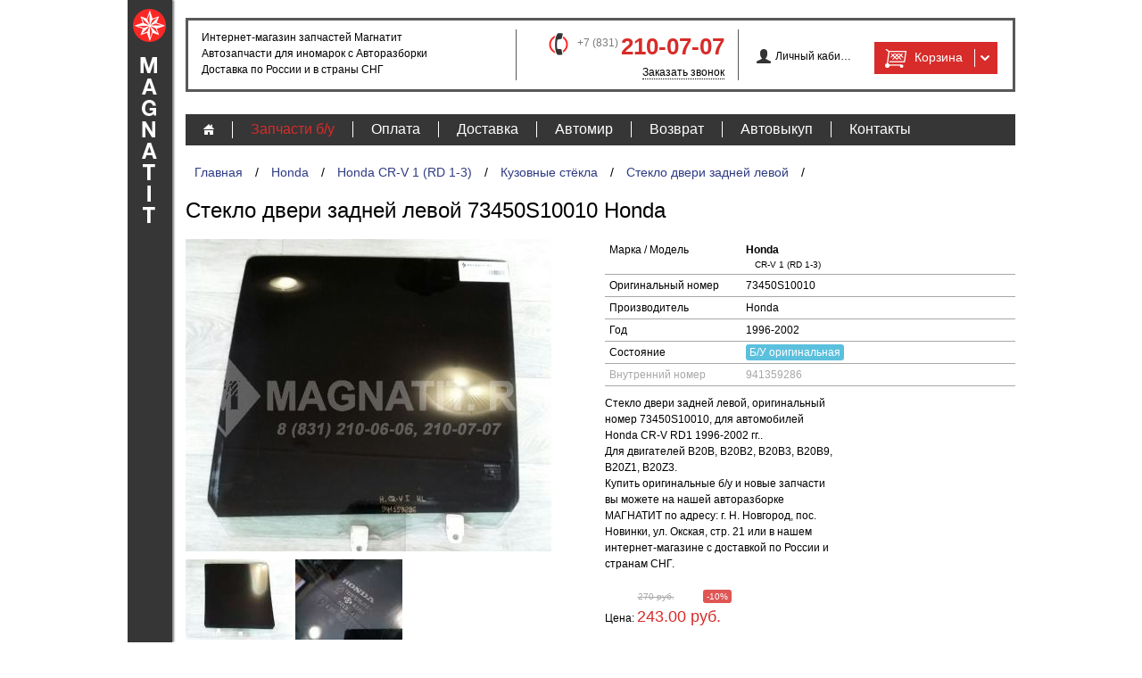

--- FILE ---
content_type: text/html; charset=UTF-8
request_url: https://magnatit.ru/Honda/CR-V_1_(RD_1-3)/%D0%9A%D1%83%D0%B7%D0%BE%D0%B2%D0%BD%D1%8B%D0%B5_%D1%81%D1%82%D1%91%D0%BA%D0%BB%D0%B0/%D0%A1%D1%82%D0%B5%D0%BA%D0%BB%D0%BE_%D0%B4%D0%B2%D0%B5%D1%80%D0%B8_%D0%B7%D0%B0%D0%B4%D0%BD%D0%B5%D0%B9_%D0%BB%D0%B5%D0%B2%D0%BE%D0%B9/941359286/
body_size: 4055
content:
<!DOCTYPE html>
<html lang="ru">
<head>
 <META charset="UTF-8" />
 <meta content="width=device-width, initial-scale=1.0" name="viewport">
 <META name="description" content="Стекло двери задней левой 73450S10010 для Honda CR-V 1 (RD 1-3), разборка Honda CR-V 1 (RD 1-3), запчасти для Honda" />
 <META name="keywords" content="1, Стекло двери задней левой 73450S10010, Honda, CR-V 1 (RD 1-3), Стекло двери задней левой" />
 <link rel="author" href="http://magnatit.ru" />
 <link rel="shortcut icon" href="/favicon.ico" />
 <link rel="stylesheet" href="/jas/ver,1.2.css;common.css;pages,parts.css;pages,cart.css;pages,comments.css">
 <title>Купить б/у Стекло двери задней левой 73450S10010 для Honda CR-V 1 (RD 1-3) 1996-2002 73450S10010 по цене 243.00 руб на разборке Magnatit</title>
</head>
<body class="js Body">

<div id="page-wrapper">
  <div class="page-panel"><a href="/" class="logo-small"><img src="/img/logo-small.png"></a></div>

    <header>
    <div class="grid-row">
      <div class="grid-cell col1">
        Интернет-магазин запчастей Магнатит<br>
        Автозапчасти для иномарок с Авторазборки<br>
        Доставка по России и в страны СНГ
      </div>
      <div class="grid-cell col2">
        <img src="/img/sp.gif" class="icon phone-red">+7 (831) <span><a class="tel" href="tel:+78312100707" onclick="yaCounter24659414.reachGoal ('CLICKONPHONE'); return true;">210-07-07</a></span>
        <a href="#!" class="js classHttp" onclick="return { target: 'callback', params: { c: 'classForm', m: 'callBack' }, center: true, width: '500px' };">Заказать звонок</a>
      </div>
      <div class="grid-cell col3">
        <div class="user-block">

  <img src="/img/sp.gif" class="icon user"><a href="/user/?udo=enter" class="js classHttp none" onclick="return { c: 'classUsers', m: 'Users' };">Личный кабинет</a>

</div>
        <div class="cart">
          <a href="/cart/" style="float:left;"><img src="/img/sp.gif" class="icon cart-white">Корзина</a>
          <a href="/cart/" class="js classHttp none" onclick="return { target: 'orderlist', c: 'classPartsCart', m: 'partsCart', params: { pcdo: 'Show' }, width: '650px' };" style="float:right;"><div class="arrow-white"></div></a>
        </div>
      </div>
    </div>
  </header>
<style>
a.tel {color: inherit;text-decoration: none;}
</style>

  <ul class="js PopupMenu page-menu clear">
<li>
  <a href="/"><img src="/img/home.png"></a>
</li>
<li class="js PopupMenu_Core" onclick="return { id: '1' };">
  <a href="/parts/" class="current">Запчасти б/у</a>

</li><li class="js PopupMenu_Core" onclick="return { id: '3' };">
  <a href="/payments/">Оплата</a>

</li><li class="js PopupMenu_Core" onclick="return { id: '4' };">
  <a href="/delivery/">Доставка</a>

</li><li class="js PopupMenu_Core" onclick="return { id: '12' };">
  <a href="/articles/">Автомир</a>

</li><li class="js PopupMenu_Core" onclick="return { id: '13' };">
  <a href="/return/">Возврат</a>

</li><li class="js PopupMenu_Core" onclick="return { id: '18' };">
  <a href="/buyout/">Автовыкуп</a>

</li><li class="js PopupMenu_Core" onclick="return { id: '9' };">
  <a href="/contacts/">Контакты</a>

</li></ul>
  <div class="page-body">

    <div class="path">
      <a href="/">Главная</a> /
      <a href="/Honda/">Honda</a> /
      <a href="/Honda/CR-V_1_(RD_1-3)/">Honda CR-V 1 (RD 1-3)</a> /
      <a href="/Honda/CR-V_1_(RD_1-3)/Кузовные_стёкла/">Кузовные стёкла</a> /
      <a href="/Honda/CR-V_1_(RD_1-3)/Кузовные_стёкла/Стекло_двери_задней_левой/">Стекло двери задней левой</a> /
  </div><div class="part-element clear">

  <h1>Стекло двери задней левой 73450S10010 Honda</h1>

      <div class="js classHttp_Image element-images">
    <img src="/imagepreview/350x350/data/95066.20200616_141200_-395697957.jpg" title="Стекло двери задней левой 73450S10010" alt="Стекло двери задней левой 73450S10010 Honda CR-V 1 (RD 1-3)" class="js classHttp_Image_Preview" onclick="return { target: 'image-view', Key: 'im0', width: '900px', center: true, src: '/imagepreview/900/data/95066.20200616_141200_-395697957.jpg' };" title="Стекло двери задней левой 73450S10010 Honda">
                                    <img src="/imagepreview/100x100/data/95066.20200616_141240_1646198095.jpg" class="js classHttp_Image_Preview image-preview" onclick="return { target: 'image-view', Key: 'im2', width: '900px', center: true, src: '/imagepreview/900/data/95066.20200616_141240_1646198095.jpg' };">                 <img src="/imagepreview/100x100/data/95066.20200616_141637_462876793.jpg" class="js classHttp_Image_Preview image-preview" onclick="return { target: 'image-view', Key: 'im3', width: '900px', center: true, src: '/imagepreview/900/data/95066.20200616_141637_462876793.jpg' };">       </div>

  <div class="element-params">

    <div class="grid-row">
      <div class="grid-cell c1of3">Марка / Модель</div>
      <div class="grid-cell c2of3">
                  <b>Honda</b><br>
          <div class="element-models">CR-V 1 (RD 1-3)<br></div>              </div>
    </div>
        <div class="grid-row">
      <div class="grid-cell c1of3">Оригинальный номер</div>
      <div class="grid-cell c2of3">
        73450S10010<br>              </div>
    </div>
          <div class="grid-row">
        <div class="grid-cell c1of3">Производитель</div>
        <div class="grid-cell c2of3">Honda</div>
      </div>
                  <div class="grid-row">
        <div class="grid-cell c1of3">Год</div>
        <div class="grid-cell c2of3">1996-2002</div>
      </div>
        <div class="grid-row">
      <div class="grid-cell c1of3">Состояние</div>
      <div class="grid-cell c2of3">
    <span class="element-type">Б/У оригинальная</span>
              </div>
    </div>
            <div class="grid-row">
      <div class="grid-cell c1of3" style="color:#a7a7a7">Внутренний номер</div>
      <div class="grid-cell c2of3" style="color:#a7a7a7">941359286</div>
    </div>
    
    <div class="element-desc">
      <p>Стекло двери задней левой, оригинальный <br />
номер 73450S10010, для автомобилей <br />
Honda CR-V RD1 1996-2002 гг.. <br />
Для двигателей B20B, B20B2, B20B3, B20B9, <br />
B20Z1, B20Z3.<br />
Купить оригинальные б/у и новые запчасти <br />
вы можете на нашей авторазборке <br />
МАГНАТИТ по адресу: г. Н. Новгород, пос. <br />
Новинки, ул. Окская, стр. 21 или в нашем <br />
интернет-магазине с доставкой по России и <br />
странам СНГ.</p>

      <div class="element-price">
                <div class="element-wearprice"><span>270 руб.</span> <span class="element-discount">-10%</span></div>        Цена: <span>243.00 руб.</span>
      </div>

                    <a href="/cart/?pcdo=Update&ci[95066]=1" class="js classHttp none button red" onclick="return { target: 'order', c: 'classPartsCart', m: 'partsCart', params: {  }, width: '650px', cache: false };">в корзину</a>
            <a href="#" class="js classHttp button none" onclick="return { target: 'cheaperPrice', c: 'classForm', m: 'cheaperPrice', params: { P_Code: 95066 }, center: true, width: '60%' };">Нашли дешевле?</a>
    </div>

  </div>

  
</div>

<h2>Аналогичные запчасти б/у</h2>

<div class="analogue-list"><div class="analogue-element">
  <h3><a href="/Honda/CR-V_1_(RD_1-3)/Кузовные_стёкла/Стекло_двери_задней_левой/531206604/">Стекло двери задней левой 73450S10010</a></h3>
  <p>Honda&nbsp;73450S10010</p>

    <a class="element-image" href="/Honda/CR-V_1_(RD_1-3)/Кузовные_стёкла/Стекло_двери_задней_левой/531206604/"><img src="/imagepreview/200x200/data/95059.20200616_134514_1874593289.jpg" alt="Стекло двери задней левой 73450S10010"></a>

      <div class="element-price">
                <div class="element-wearprice"><span>270 руб.</span> <span class="element-discount">-10%</span></div>        Цена: <span>243.00 руб.</span>
      </div>

</div><div class="analogue-element">
  <h3><a href="/Honda/CR-V_1_(RD_1-3)/Кузовные_стёкла/Стекло_двери_задней_левой/591013001/">Стекло двери задней левой 73450S10010</a></h3>
  <p>Honda&nbsp;73450S10010</p>

    <a class="element-image" href="/Honda/CR-V_1_(RD_1-3)/Кузовные_стёкла/Стекло_двери_задней_левой/591013001/"><img src="/imagepreview/200x200/data/95065.20200616_140446_-273066489.jpg" alt="Стекло двери задней левой 73450S10010"></a>

      <div class="element-price">
                <div class="element-wearprice"><span>270 руб.</span> <span class="element-discount">-10%</span></div>        Цена: <span>243.00 руб.</span>
      </div>

</div><div class="analogue-element">
  <h3><a href="/Honda/CR-V_1_(RD_1-3)/Кузовные_стёкла/Стекло_двери_задней_левой/053805594/">Стекло двери задней левой 73450S10010</a></h3>
  <p>Honda&nbsp;73450S10010</p>

    <a class="element-image" href="/Honda/CR-V_1_(RD_1-3)/Кузовные_стёкла/Стекло_двери_задней_левой/053805594/"><img src="/imagepreview/200x200/data/95061.20200616_135038_1883722196.jpg" alt="Стекло двери задней левой 73450S10010"></a>

      <div class="element-price">
                <div class="element-wearprice"><span>270 руб.</span> <span class="element-discount">-10%</span></div>        Цена: <span>243.00 руб.</span>
      </div>

</div><div class="analogue-element">
  <h3><a href="/Honda/CR-V_1_(RD_1-3)/Кузовные_стёкла/Стекло_двери_задней_левой/738993539/">Стекло двери задней левой 73450S10010</a></h3>
  <p>Honda&nbsp;73450S10010</p>

    <a class="element-image" href="/Honda/CR-V_1_(RD_1-3)/Кузовные_стёкла/Стекло_двери_задней_левой/738993539/"><img src="/imagepreview/200x200/data/95067.20200616_141728_-901552829.jpg" alt="Стекло двери задней левой 73450S10010"></a>

      <div class="element-price">
                <div class="element-wearprice"><span>270 руб.</span> <span class="element-discount">-10%</span></div>        Цена: <span>243.00 руб.</span>
      </div>

</div><div class="analogue-element">
  <h3><a href="/Honda/CR-V_1_(RD_1-3)/Кузовные_стёкла/Стекло_двери_задней_левой/544052978/">Стекло двери задней левой 73450S10010</a></h3>
  <p>Honda&nbsp;73450S10010</p>

    <a class="element-image" href="/Honda/CR-V_1_(RD_1-3)/Кузовные_стёкла/Стекло_двери_задней_левой/544052978/"><img src="/imagepreview/200x200/data/95060.20200616_134802_-1889748944.jpg" alt="Стекло двери задней левой 73450S10010"></a>

      <div class="element-price">
        <div class="element-wearprice"><span>270.00 руб.</span> <span class="element-discount">-10%</span></div>        <div class="element-wearprice"><span>243 руб.</span> <span class="element-discount">-10%</span></div>        Цена: <span>218.70 руб.</span>
      </div>

</div><div class="analogue-element">
  <h3><a href="/Honda/CR-V_1_(RD_1-3)/Кузовные_стёкла/Стекло_двери_задней_левой/516760850/">Стекло двери задней левой 73450S10010</a></h3>
  <p>Honda&nbsp;73450S10010</p>

    <a class="element-image" href="/Honda/CR-V_1_(RD_1-3)/Кузовные_стёкла/Стекло_двери_задней_левой/516760850/"><img src="/imagepreview/200x200/data/95063.20200616_140012_1192235778.jpg" alt="Стекло двери задней левой 73450S10010"></a>

      <div class="element-price">
                <div class="element-wearprice"><span>270 руб.</span> <span class="element-discount">-10%</span></div>        Цена: <span>243.00 руб.</span>
      </div>

</div><div class="analogue-element">
  <h3><a href="/Honda/CR-V_1_(RD_1-3)/Кузовные_стёкла/Стекло_двери_задней_левой/349487488/">Стекло двери задней левой 73450S10010</a></h3>
  <p>Honda&nbsp;73450S10010</p>

    <a class="element-image" href="/Honda/CR-V_1_(RD_1-3)/Кузовные_стёкла/Стекло_двери_задней_левой/349487488/"><img src="/imagepreview/200x200/data/95064.20200616_140219_1991425953.jpg" alt="Стекло двери задней левой 73450S10010"></a>

      <div class="element-price">
                <div class="element-wearprice"><span>270 руб.</span> <span class="element-discount">-10%</span></div>        Цена: <span>243.00 руб.</span>
      </div>

</div><div class="analogue-element">
  <h3><a href="/Honda/CR-V_1_(RD_1-3)/Кузовные_стёкла/Стекло_двери_задней_левой/167624011/">Стекло двери задней левой 73450S10010</a></h3>
  <p>Honda&nbsp;73450S10010</p>

    <a class="element-image" href="/Honda/CR-V_1_(RD_1-3)/Кузовные_стёкла/Стекло_двери_задней_левой/167624011/"><img src="/imagepreview/200x200/data/95256.20200627_143447_-780278725.jpg" alt="Стекло двери задней левой 73450S10010"></a>

      <div class="element-price">
                <div class="element-wearprice"><span>450 руб.</span> <span class="element-discount">-10%</span></div>        Цена: <span>405.00 руб.</span>
      </div>

</div><div class="analogue-element">
  <h3><a href="/Honda/CR-V_1_(RD_1-3)/Кузовные_стёкла/Стекло_двери_задней_левой/444678231/">Стекло двери задней левой 73450S10010</a></h3>
  <p>Honda&nbsp;73450S10010</p>

    <a class="element-image" href="/Honda/CR-V_1_(RD_1-3)/Кузовные_стёкла/Стекло_двери_задней_левой/444678231/"><img src="/imagepreview/200x200/data/82788.20200616_135808_-1563854748.jpg" alt="Стекло двери задней левой 73450S10010"></a>

      <div class="element-price">
                <div class="element-wearprice"><span>600 руб.</span> <span class="element-discount">-10%</span></div>        Цена: <span>540.00 руб.</span>
      </div>

</div><div class="analogue-element">
  <h3><a href="/Honda/CR-V_1_(RD_1-3)/Кузовные_стёкла/Стекло_двери_задней_левой/954522729/">Стекло двери задней левой 73450S10010</a></h3>
  <p>Honda&nbsp;73450S10010</p>

    <a class="element-image" href="/Honda/CR-V_1_(RD_1-3)/Кузовные_стёкла/Стекло_двери_задней_левой/954522729/"><img src="/imagepreview/200x200/data/95069.20200616_142616_1015077742.jpg" alt="Стекло двери задней левой 73450S10010"></a>

      <div class="element-price">
                <div class="element-wearprice"><span>270 руб.</span> <span class="element-discount">-10%</span></div>        Цена: <span>243.00 руб.</span>
      </div>

</div><div class="analogue-element">
  <h3><a href="/Honda/CR-V_1_(RD_1-3)/Кузовные_стёкла/Стекло_двери_задней_левой/149497954/">Стекло двери задней левой 73450S10010</a></h3>
  <p>Honda&nbsp;73450S10010</p>

    <a class="element-image" href="/Honda/CR-V_1_(RD_1-3)/Кузовные_стёкла/Стекло_двери_задней_левой/149497954/"><img src="/imagepreview/200x200/data/95070.20200616_142913_951683497.jpg" alt="Стекло двери задней левой 73450S10010"></a>

      <div class="element-price">
                <div class="element-wearprice"><span>270 руб.</span> <span class="element-discount">-10%</span></div>        Цена: <span>243.00 руб.</span>
      </div>

</div><div class="analogue-element">
  <h3><a href="/Honda/CR-V_1_(RD_1-3)/Кузовные_стёкла/Стекло_двери_задней_левой/863407346/">Стекло двери задней левой 73450S10010</a></h3>
  <p>Honda&nbsp;73450S10010</p>

    <a class="element-image" href="/Honda/CR-V_1_(RD_1-3)/Кузовные_стёкла/Стекло_двери_задней_левой/863407346/"><img src="/imagepreview/200x200/data/95068.20200616_142052_-841286032.jpg" alt="Стекло двери задней левой 73450S10010"></a>

      <div class="element-price">
                <div class="element-wearprice"><span>270 руб.</span> <span class="element-discount">-10%</span></div>        Цена: <span>243.00 руб.</span>
      </div>

</div></div><div class="path">
      <a href="/">Главная</a> /
      <a href="/Honda/">Honda</a> /
      <a href="/Honda/CR-V_1_(RD_1-3)/">Honda CR-V 1 (RD 1-3)</a> /
      <a href="/Honda/CR-V_1_(RD_1-3)/Кузовные_стёкла/">Кузовные стёкла</a> /
      <a href="/Honda/CR-V_1_(RD_1-3)/Кузовные_стёкла/Стекло_двери_задней_левой/">Стекло двери задней левой</a> /
  </div>
  </div>

  <div id="page-pusher"></div>
</div>

<footer>
  <div class="grid-row">
    <div class="grid-cell c2of3">

      &copy; Магнатит, 2006-2021<br>
      Нижний Новгород, Богородский район, посёлок Новинки, ул. Окская, строение 21  <a href="/contacts/">Смотреть на карте</a><br>
      Телефон: +7 (831) 210-07-07; +7 (901) 870-07-07 (Viber WhatsApp)<br>
      Отдел региональных продаж: +7 (831) 210-06-06; +7 901 870 06 06<br>
      Email: magnatit@magnatit.ru<br>

    </div>
    <div class="grid-cell c1of3" style="margin-top: 6px;">

      <div class="addthis_horizontal_follow_toolbox"></div>
      <script type="text/javascript" src="//s7.addthis.com/js/300/addthis_widget.js#pubid=ra-5702843f34d6017c"></script>

    </div>
  </div>
</footer>


<!-- Yandex.Metrika counter -->
<script type="text/javascript">
var yaParams = {ip: "3.138.170.120"};
(function (d, w, c) {
(w[c] = w[c] || []).push(function() {
try {
w.yaCounter24659414 = new Ya.Metrika({
id:24659414,
params:window.yaParams,
webvisor:true,
clickmap:true,
trackLinks:true,
accurateTrackBounce:true});
} catch(e) { }
});

var n = d.getElementsByTagName("script")[0],
s = d.createElement("script"),
f = function () { n.parentNode.insertBefore(s, n); };
s.type = "text/javascript";
s.async = true;
s.src = (d.location.protocol == "https:" ? "https:" : "http:") + "//mc.yandex.ru/metrika/watch.js";

if (w.opera == "[object Opera]") {
d.addEventListener("DOMContentLoaded", f, false);
} else { f(); }
})(document, window, "yandex_metrika_callbacks");
</script>
<noscript><div><img src="//mc.yandex.ru/watch/24659414" style="position:absolute; left:-9999px;" alt="" /></div></noscript>
<!-- /Yandex.Metrika counter -->

<script src="//code.jivosite.com/widget.js" data-jv-id="yqQlEOn8AY" async></script>
<a href="#SearchForm" class="js Scroller ancor-top floating-hidden" onclick="return { ancor: 'SearchForm' };" title="Наверх"><img src="/img/up.png"></a>

<script type="text/javascript" src="/jas/ver,1.2.js;common.js"></script>
</body>
</html>

--- FILE ---
content_type: text/css
request_url: https://magnatit.ru/jas/ver,1.2.css;Beatle,PopupMenu.css;Beatle,PopupMenu,Core.css;Beatle,classHttp,Image.css;Beatle,classHttp,Image,Preview.css;Beatle,Scroller.css
body_size: 378
content:

.js.PopupMenu_Slave {display: none}
.js.PopupMenu_Slave.Over {display: block;}
.js.classHttp_Image_Preview {
cursor: pointer;
}
.js.classHttp_Image_View {
transition: all 0.2s linear 0s;
opacity: 0;
}
.classHttp_Image_Navigation {
transition: all 0.2s linear 0s;
}
.classHttp_Image_Navigation.navigation-right {
background: url("/img/slider-nav-right.png") no-repeat scroll center center rgba(0, 0, 0, 0);
height: 100%;
position: absolute;
right: 15px;
top: 0;
width: 60px;
opacity: 0;
}
.classHttp_Image_Navigation.navigation-left {
background: url("/img/slider-nav-left.png") no-repeat scroll center center rgba(0, 0, 0, 0);
height: 100%;
position: absolute;
left: 15px;
top: 0;
width: 60px;
opacity: 0;
}
#image-view {
text-align: center;
}
#image-view:hover .classHttp_Image_Navigation {
opacity: 1;
}
.js.Scroller_Body {
transition: all 0.2s linear 0s;
}
.js.Scroller_Bar {
opacity: 0.5;
}
.js.Scroller_Bar:hover {
opacity: 1;
}
.js.Scroller_Handler {
cursor: pointer;
}


--- FILE ---
content_type: application/javascript; charset=UTF-8
request_url: https://magnatit.ru/jas/ver,1.2.js;Beatle,PopupMenu.js;Beatle,PopupMenu,Core.js;Beatle,classHttp,Image.js;Beatle,classHttp,Image,Preview.js;Beatle,Scroller.js;Beatle,onload.js?
body_size: 2086
content:

Beatle.registerEvent("Event_PM_onMouseOver", function(Id) {
return Id;
});
Beatle.registerEvent("Event_PM_setVisible", function(value) {
return value;
});
Beatle.registerEvent("Event_PM_setUnVisible", function(Id, Stay) {
return {
Id: Id,
Stay: Stay
};
});
Beatle.registerEvent("Event_PM_onMouseOut", function(value) {
return value;
});
Beatle.PopupMenu = JooS.Reflect(Beatle.Class, {
__constructor: function(Element, extraData) {
this.__constructor.__parent(Element, extraData);
}
});
Beatle.PopupMenu_Core = JooS.Reflect(Beatle.Class, {
OverClassName: "Over",
DomEvent_onMouseOver: function() {
this.throwEvent("Event_PM_onMouseOver", this.Id);
},
DomEvent_onMouseOut: function() {
this.throwEvent("Event_PM_onMouseOut", this.Id);
},
Listener_Event_PM_setVisible: function(Id) {
if(Id == this.Id)
this.addClassName(this.OverClassName);
},
Listener_Event_PM_setUnVisible: function(Data) {
if(Data.Stay && this.Active)
this.addClassName(this.OverClassName);
else
this.removeClassName(this.OverClassName);
},
__constructor: function(Element, extraData) {
this.__constructor.__parent(Element, extraData);
this.Id = this.extraData.id;
this.Active = this.hasClassName(this.OverClassName);
if(this.extraData.action == "click")
this.attachEvent("click", this.DomEvent_onMouseOver);
else
this.attachEvent("mouseover", this.DomEvent_onMouseOver);
this.attachEvent("mouseout", this.DomEvent_onMouseOut);
this.Event_throwsConstructDefaultParent([
"Event_PM_onMouseOver", "Event_PM_onMouseOut"
], "PopupMenu");
this.Event_listenerConstructDefaultParent([
"Event_PM_setVisible", "Event_PM_setUnVisible"
], "PopupMenu");
}
});
Beatle.registerEvent("Event_classHttp_Image_Next", function(Key) {
return Key;
});
Beatle.registerEvent("Event_classHttp_Image_Prev", function(Key) {
return Key;
});
Beatle.registerEvent("Event_classHttp_Image_Register", function(Object) {
return Object;
});
Beatle.registerEvent("Event_classHttp_Image_Open", function(Key) {
return Key;
});
Beatle.registerEvent("Event_classHttp_Image_Counter");
Beatle.classHttp_Image = JooS.Reflect(Beatle.Class, {
Images: [],
Listener_Event_classHttp_Image_Register: function(Object) {
this.Images.push(Object);
},
Listener_Event_classHttp_Image_Counter: function() {
throw this.Images;
},
Listener_Event_classHttp_Image_Next: function(Key) {
for(var i = 0; i < this.Images.length; i++) {
if(this.Images[i].Key == Key) {
if(this.Images[i + 1])
this.throwEvent("Event_classHttp_Image_Open", this.Images[i + 1].Key);
else
this.throwEvent("Event_classHttp_Image_Open", this.Images[0].Key);
}
}
},
Listener_Event_classHttp_Image_Prev: function(Key) {
for(var i = 0; i < this.Images.length; i++) {
if(this.Images[i].Key == Key) {
if(this.Images[i - 1])
this.throwEvent("Event_classHttp_Image_Open", this.Images[i - 1].Key);
else
this.throwEvent("Event_classHttp_Image_Open", this.Images[this.Images.length - 1].Key);
}
}
},
__constructor: function(Element, extraData) {
this.__constructor.__parent(Element, extraData);
this.Event_listenerConstructDefaultSelf([
"Event_classHttp_Image_Register", "Event_classHttp_Image_Counter"
]);
this.Event_listenerConstructDefaultParent([
"Event_classHttp_Image_Next", "Event_classHttp_Image_Prev"
], "Body");
this.Event_throwsConstructDefaultSelf([
"Event_classHttp_Image_Open"
]);
}
});
Beatle.classHttp_Image_Preview = JooS.Reflect(Beatle.classHttp, {
DomEvent_onClick: function() {
var Element = this.getElementById(this.Target);
if(!Element) {
this.throwEvent("Event_classHttp_WindowClose");
Element = this.createElem();
if(Element.parentNode.id.indexOf("win_") > -1) {
this.throwEvent("Event_classHttp_SetPosition", true);
}
}
Beatle.unloadComponents(Element);
Element.innerHTML = "";
Element.appendChild(this.Loader);
var JooSElement = new JooS.Element(Element);
var oImage = new Image();
oImage.src = this.extraData.src;
oImage.className = "js classHttp_Image_View";
oImage.onclick = (function(key) {
return function() {
return {
Key: key
}
}
})(this.Key);
Element.removeChild(this.Loader);
var Href = this.getAttribute("href");
if(Href) {
var A = document.createElement("A");
A.href = Href;
A.appendChild(oImage);
Element.appendChild(A);
} else
Element.appendChild(oImage);
if(this.Navigation) {
var NavigationRight = document.createElement("A");
NavigationRight.className = "js classHttp_Image_Navigation navigation-right";
NavigationRight.href = "#";
NavigationRight.onclick = (function (key) {
return function () {
return {
navigation: 'right',
Key: key
}
}
})(this.Key);
var NavigationLeft = document.createElement("A");
NavigationLeft.href = "#";
NavigationLeft.className = "js classHttp_Image_Navigation navigation-left";
NavigationLeft.onclick = (function (key) {
return function () {
return {
navigation: 'left',
Key: key
}
}
})(this.Key);
Element.appendChild(NavigationRight);
Element.appendChild(NavigationLeft);
}
if(this.Counter) {
var Images = this.throwEvent("Event_classHttp_Image_Counter");
var Count = 0;
for(var i = 0; i < Images.length; i++) {
if (Images[i].Key == this.Key)
Count = i + 1;
}
var CounterBlock = document.createElement("DIV");
CounterBlock.innerHTML = Count + " \u0438\u0437 " + Images.length;
Element.appendChild(CounterBlock);
}
Beatle.loadComponents(Element);
},
Listener_Event_classHttp_Image_Open: function(Key) {
if(Key == this.Key)
this.DomEvent_onClick();
},
__constructor: function(Element, extraData) {
this.__constructor.__parent(Element, extraData);
this.Event_throwsConstructDefaultParent([
"Event_classHttp_Image_Register", "Event_classHttp_Image_Counter"
], "classHttp_Image");
this.Event_throwsConstructDefaultParent([
"Event_classHttp_WindowClose"
], "Body");
this.Event_listenerConstructDefaultParent([
"Event_classHttp_Image_Open"
], "classHttp_Image");
this.throwEvent("Event_classHttp_Image_Register", this);
this.Key = this.extraData.Key;
this.Navigation = this.extraData.Navigation !== false;
this.Counter = this.extraData.Counter !== false;
var Loader = this.extraData.loader ? this.extraData.loader : 'loader';
this.Loader = new Image();
this.Loader.src = "/img/" + Loader + ".gif";
}
});
Beatle.classHttp_Image_View = JooS.Reflect(Beatle.Class, {
DomEvent_onMouseOver: function(event) {
},
DomEvent_onClick: function(event) {
if(this.Next(event))
this.throwEvent("Event_classHttp_Image_Next", this.Key);
else
this.throwEvent("Event_classHttp_Image_Prev", this.Key);
},
Next: function(event) {
this.Position = this.getPagePos();
this.Size = this.getSize();
var dx, dy;
if(JooS.Browser.isIE) {
dx = event.event.offsetX;
dy = event.event.offsetY;
if( dx >= 0 && dx <= (this.Size.width/2) && dy >= 0 || dy <= this.Size.height ) {
return true;
}
} else {
dx = event.event.clientX;
dy = event.event.clientY;
if( dx >= this.Position.left && dx <= this.Position.left + (this.Size.width/2) ) {
return false;
}
}
return true;
},
DomEvent_onLoad: function() {
this.throwEvent("Event_classHttp_SetPosition", true);
this.setOpacity(100);
},
__constructor: function(Element, extraData) {
this.__constructor.__parent(Element, extraData);
this.attachEvent("load", this.DomEvent_onLoad);
//        this.attachEvent("click", this.DomEvent_onClick);
//        this.attachEvent("mouseover", this.DomEvent_onMouseOver);
//      this.Target = this.getAttribute("target") ? this.getAttribute("target") : this.extraData.target ? this.extraData.target : "_new";
this.Key = this.extraData.Key;
this.Event_throwsConstructDefaultParent([
"Event_classHttp_Image_Next", "Event_classHttp_Image_Prev", "Event_classHttp_SetPosition"
], "Body");
}
});
Beatle.registerEvent("Event_Scroller_Click", function(Ancor) {
return Ancor;
});
Beatle.Scroller = JooS.Reflect(Beatle.Class, {
Time: 50,
Indent: 80,
DOMEvent_onClick: function() {
var Obj = document.getElementById(this.extraData.ancor);
if(Obj) {
var Ancor = new JooS.Element(Obj);
var AncorScroll = Ancor.getPagePos();
var PageScroll = JooS.DocumentDOM.getScroll();
if(AncorScroll.top > PageScroll.scrollY) {
this.ScrollDown(PageScroll.scrollY, AncorScroll.top);
} else {
this.ScrollUp(PageScroll.scrollY, AncorScroll.top);
}
this.throwEvent("Event_Scroller_Click", this.extraData.ancor);
} else {
JooS.WindowDOM.ReloadWindow(0, this.getAttribute("href"));
}
},
ScrollDown: function(Start, Stop) {
var Indent = this.Indent;
this.Interval = setInterval(JooS.Closure.Function(function() {
Start = Start + this.Indent;
Indent = (Indent < 5) ? 5 : parseInt(Indent/1.1);
if(Start >= Stop) {
Start = Stop;
clearInterval(this.Interval);
window.location.hash = "#" + this.extraData.ancor;
}
window.scrollTo(0, Start);
}, this), this.Time);
},
ScrollUp: function(Start, Stop) {
var Indent = this.Indent;
this.Interval = setInterval(JooS.Closure.Function(function() {
Start = Start - this.Indent;
Indent = (Indent < 10) ? 10 : parseInt(Indent/1.2);
if(Start <= Stop) {
Start = Stop;
clearInterval(this.Interval);
window.location.hash = "#" + this.extraData.ancor;
}
window.scrollTo(0, Start);
}, this), this.Time);
},
Listener_Event_Scroller_Click: function(Ancor) {
if(Ancor == this.extraData.ancor)
this.addClassName("selected");
else
this.removeClassName("selected");
},
__constructor: function(Element, extraData) {
this.__constructor.__parent(Element, extraData);
this.attachEvent("click", this.DOMEvent_onClick);
this.Event_throwsConstructDefaultParent([
"Event_Scroller_Click"
], "Body");
this.Event_listenerConstructDefaultParent([
"Event_Scroller_Click"
], "Body");
}
});
Beatle.DOMEvent_onLoadScript();
